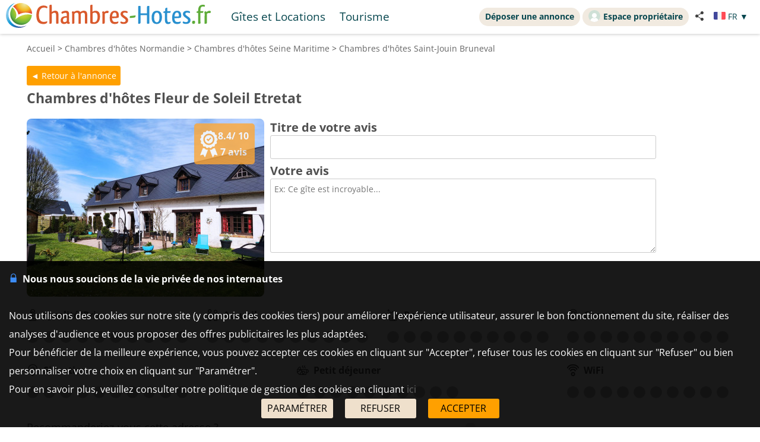

--- FILE ---
content_type: text/html; charset=UTF-8
request_url: https://www.chambres-hotes.fr/chambres-hotes-avis_chambres-d-hotes-fleur-de-soleil-etretat_saint-jouin-bruneval_53766.htm
body_size: 9937
content:
    <!DOCTYPE HTML>
<html lang="fr">
<head>
    <meta charset="utf-8">
    <meta http-equiv="Content-Type" content="text/html; charset=utf-8">
    <meta name="viewport" content="width=device-width, initial-scale=1.0">
    <meta name="description" content="Chambres d'hôtes Fleur de Soleil Etretat, Chambres d'hôtes Saint-Jouin Bruneval, Étretat">
    <meta name="robots" content="noindex, nofollow">
    <meta name="theme-color" content="#ffc05a">
<meta name="msapplication-navbutton-color" content="#ffc05a">
<meta name="apple-mobile-web-app-status-bar-style" content="black-translucent">
<meta property="og:site_name" content="Chambres-hotes.fr">
<meta property="og:type" content="website">
<meta property="og:url" content="https://www.chambres-hotes.fr/chambres-hotes-avis_chambres-d-hotes-fleur-de-soleil-etretat_saint-jouin-bruneval_53766.htm">
<meta property="og:title" content="Chambres d'hôtes Fleur de Soleil Etretat, Chambres d'hôtes Saint-Jouin Bruneval, Étretat">
<meta property="og:description" content="Chambres d'hôtes Fleur de Soleil Etretat, Chambres d'hôtes Saint-Jouin Bruneval, Étretat">
<meta property="og:image" content="https://www.chambres-hotes.fr/lib3/og_default2.png">
    <title>Chambres d'hôtes Fleur de Soleil Etretat, Chambres d'hôtes Saint-Jouin Bruneval, Étretat</title>
    <style type="text/css">
/* open-sans-regular - latin */
@font-face {
	font-display: swap;
	font-family: 'Open Sans';
	font-style: normal;
	font-weight: 400;
	src: url('/fonts/open-sans-v35-latin-regular.woff2') format('woff2'), url('/fonts/open-sans-v35-latin-regular.ttf') format('truetype');
}
/* open-sans-700 - latin */
@font-face {
	font-display: swap;
	font-family: 'Open Sans';
	font-style: normal;
	font-weight: 700;
	src: url('/fonts/open-sans-v35-latin-700.woff2') format('woff2'), url('/fonts/open-sans-v35-latin-700.ttf') format('truetype');
}
</style>
<link rel="stylesheet" type="text/css" href="/css/normalize.css">
<link rel="stylesheet" type="text/css" href="/css/css_common.css?202505141638">
<link rel="stylesheet" type="text/css" href="/css/css_maps.css?202412020951">
<link rel="stylesheet" type="text/css" href="/css/css_mobile.css?202504141630">
<link rel="stylesheet" type="text/css" href="/css/css_chambreshotes.css?202401101458">
<link rel="preload" as="style" href="/javascript/litepicker/litepicker.css?202407081042" onload="this.onload=null;this.rel='stylesheet';this.type='text/css'">
<link rel="preload" as="style" href="/jquery/jquery-ui.css?201912101448" onload="this.onload=null;this.rel='stylesheet';this.type='text/css'">
<link rel="preload" as="style" href="/jquery/jquery.bxslider.css?201902151142" onload="this.onload=null;this.rel='stylesheet';this.type='text/css'">
<link rel="preload" as="style" href="/jquery/jquery.swipebox.min.css?202407301123" onload="this.onload=null;this.rel='stylesheet';this.type='text/css'">
<link rel="preload" as="style" href="/jquery/jquery.qtip.css?201602121739" onload="this.onload=null;this.rel='stylesheet';this.type='text/css'">
<link rel="preload" as="style" href="/jquery/jquery.intlTelInput.css" onload="this.onload=null;this.rel='stylesheet';this.type='text/css'">
<link rel="preload" as="style" href="/javascript/leaflet/leaflet-pegman.css" onload="this.onload=null;this.rel='stylesheet';this.type='text/css'">
<link rel="stylesheet" type="text/css" href="/css/css_print.css?201802220959" media="print">
<link rel="preload" as="style" href="/javascript/swiper/swiper-bundle.min.css?202410211410" onload="this.onload=null;this.rel='stylesheet';this.type='text/css'">

<!-- Global site tag (gtag.js) - Google Analytics -->
<script async src="https://www.googletagmanager.com/gtag/js?id=G-8LM6KZKXEM"></script>
<script>
	window.dataLayer = window.dataLayer || [];
	function gtag(){dataLayer.push(arguments);}
	gtag('consent', 'default', {'ad_storage': 'granted', 'analytics_storage' : 'granted', 'ad_user_data' : 'granted', 'ad_personalization' : 'granted', 'wait_for_update' : 500});
	gtag('js', new Date());
	gtag('config', 'G-8LM6KZKXEM', {'allow_enhanced_conversions':true});
</script>

<script async src="https://www.googletagmanager.com/gtag/js?id=AW-1070130545"></script>
<script>
	window.dataLayer = window.dataLayer || [];
	function gtag(){dataLayer.push(arguments);}
	gtag('consent', 'default', {'ad_storage': 'granted', 'analytics_storage' : 'granted', 'ad_user_data' : 'granted', 'ad_personalization' : 'granted', 'wait_for_update' : 500});
	gtag('js', new Date());
	gtag('config', 'AW-1070130545', {'allow_enhanced_conversions':true});
</script>



    <link rel="stylesheet" type="text/css" href="css/css_avis.php">
        <style type="text/css">
        @media screen and (max-width: 530px){
            .highslide-html-content{
                width: 90% !important;
            }
        }
    </style>
</head>

<body>

<div id="body-container">
    <style>
	.titre_nav {
		padding: 5px 10px;
		padding-bottom: 6px;
		background: transparent;
		border-radius: 2em;
		margin-right: 4px;
		color: #07474f;
		min-height: 21px;
		transition: all 0.2s;
		cursor: pointer;
	}
	#top-right {
		top: 13px;
		display: inline-flex;
	}
	.tab-top-flags.not_phone-tablet {
		background: none;
		color: #07474F;
	}
	.titre_nav:hover {
		background: #f1eae0;
		color: inherit;
		text-decoration: none;
	}
	.ma_carte_ann #regions { 
		fill: #4EBDD2;
		stroke-width: 3; 
	}
	/***** Popup application *****/
.logo_app_popup{
	width: 15%; 
	display: inline-block; 
	margin: 1.5%;
}
.text_app_popup{
	display: inline-block; 
	width: 55%; 
	margin-top: 0.5%; 
	margin-bottom: 0.5%; 
	margin-left: 1.5%; 
	margin-right: 1.5%;
}
.text_app_popup b{
	font-size: 0.9em;
}
.text_app_popup p{
	font-size: 0.8em;
}
.boutons_app_popup{
	display: inline-block; 
	position: absolute;  
	margin-bottom: 5%; 
	width: 22%;
	text-align: end;
}
.boutons_app_popup_close{
	margin-bottom: 5px;
	font-size: 1.5em;
}
/*** FIN Popup application ***/
@media screen and (min-width: 531px) and (max-width: 835px){
	.text_app_popup{
		padding-top: 1.9em;
		vertical-align: top;
	}
	.text_app_popup b{
		font-size: 1.6em;
	}
	.text_app_popup p{
		font-size: 1.3em;
	}
	.boutons_app_popup input[type="button"]{
	    font-size: 1.3em !important;
	}
	.boutons_app_popup .boutons_app_popup_close{
		font-size: 2em;
	}

}
</style>
	<div id="header-site">
	<div id="header-site-content">
		<div id="logo" class="logo_mobile logo_mobile_ch">
			<div onclick="history.back()" style="display:none" class="headerBack"><img src="/lib3/svg/back.svg"></div>		<a style="vertical-align: middle;" href="https://www.chambres-hotes.fr/" class="mobile_lien_logo" ><img src="/lib3/svg/logo_ch.svg" height="42"></a>

		<div class="not_phone-tablet" style="display: inline-flex; position: relative; top: 0; font-size: 1.3em;  margin-left: 20px;vertical-align: middle;">

			<a id="gi" class=" titre_nav" href="https://www.gites.fr/gites_saint-jouin-bruneval_32902.html">Gîtes et Locations</a><a class="titre_nav" id="tou" href="/tourisme_ville_saint-jouin-bruneval_32902.html">Tourisme</a>		</div>

		</div>

		<div id="top-right">
		<div class="liens-new-accesproprio-haut"><a href="https://www.cybevasion.fr/inscription" class="btn_proprietaire">Déposer une annonce</a> <a href="https://www.cybevasion.fr/adherents/" class="btn_proprietaire esp_prop" target="_blank" rel="noopener"><img class="img_moncompte" src="https://www.cybevasion.fr/img_moncompte">Espace propriétaire</a></div><div style="margin: auto; display: flex; flex-direction: row;" class="not_phone-tablet"><script type="text/javascript">
	function partage(from,url,sujet){
		if(from == 'menu' && navigator.share){
			navigator.share({
				title: sujet,
				/*text: 'Check out web.dev.',*/
				url: url,
			})
			.then()
			.catch((error) => console.log('Error sharing', error));
		}else{
			$('#togglePartage-'+from).toggle();
			$.get('favorisDansCookies.php?action=clicPartage');
		}

	}
</script>
<div style="width: fit-content;" class="bloc-partage-favoris" id="bloc-partage-favoris-menu"><div class="bloc-visible" style="vertical-align: middle;"><div class="sous-bloc-partage-favoris" onclick="$('#togglePartage-menu').toggle();$.get('/favorisDansCookies.php?action=clicPartage');" style="cursor: pointer;margin-left: 10px; vertical-align: middle;"><img src="/lib/svg/share2.svg" width="16" style="margin-right: 6px; vertical-align: middle;"></div></div><div class="togglePartage" id="togglePartage-menu"><div class="listePartage lienPartage"><a href="" onclick="var r = copyToClipboard_all('lienPage');if(r){var this_ = $(this).find('.btn_copier_lien');this_.html('Lien copié !');setTimeout(function(){$(this_).html('Copier le lien');}, 3000);}return false;"><img src="/lib3/svg/link.svg" alt="Partager par e-mail" width="32" style="height: 100%;"><span id="lienPage" style="display: none;">https://www.chambres-hotes.fr/ch17677</span><span class="btn_copier_lien">Copier le lien</span></a></div><div class="listePartage lienPartage"><a href="mailto:?subject=D%C3%A9couvrez%20ce%20logement%20%C3%A0%20Saint-Jouin%20Bruneval%20sur%20Chambres-Hotes.fr%20%21&body=D%C3%A9couvrez%20ce%20logement%20%C3%A0%20Saint-Jouin%20Bruneval%20sur%20Chambres-Hotes.fr%20%21%0D%0Ahttps%3A%2F%2Fwww.chambres-hotes.fr%2Fch17677%0D%0A"><img src="/lib3/svg/social/mail_o.svg" width="32" style="height: 100%;" alt="Partager par e-mail"><span>Partager par e-mail</span></a></div><div class="listePartage lienPartage"><a href="https://www.facebook.com/dialog/send?app_id=217826015813380&link=https%3A%2F%2Fwww.chambres-hotes.fr%2Fchambres-hotes-avis_chambres-d-hotes-fleur-de-soleil-etretat_saint-jouin-bruneval_53766.htm&redirect_uri=https%3A%2F%2Fwww.chambres-hotes.fr%2Fchambres-hotes-avis_chambres-d-hotes-fleur-de-soleil-etretat_saint-jouin-bruneval_53766.htm&display=popup" onclick="javascript:openWindow(this.href, '', 600, 600); return false;"><img src="/lib3/svg/social/messenger.svg" width="32" style="height: 100%;" alt="Partager sur Messenger"><span>Partager sur Messenger</span></a></div><div class="listePartage lienPartage"><a href="https://www.facebook.com/sharer/sharer.php?u=https%3A%2F%2Fwww.chambres-hotes.fr%2Fchambres-hotes-avis_chambres-d-hotes-fleur-de-soleil-etretat_saint-jouin-bruneval_53766.htm" onclick="javascript:openWindow(this.href, '', 600, 600); return false;"><img src="/lib3/svg/social/facebook.svg" width="32" style="height: 100%;" alt="Partager sur Facebook"><span>Partager sur Facebook</span></a></div></div></div> <div class="tab-top-flags not_phone-tablet" onclick="disp_lang('show',event);">
<img src="/lib3/drapeaux3/fr.svg" width="20px"> <span style="text-transform: uppercase;" class="not_phone-tablet">fr</span> <span>▼</span>
<div id="list_flags" class="flags-list">
<a href="/chambres-hotes-avis_chambres-d-hotes-fleur-de-soleil-etretat_saint-jouin-bruneval_53766_en.htm" hreflang="en"><img src="/lib3/drapeaux3/en.svg" width="20px" style="vertical-align: middle;"> English</a></div>
</div>
</div>		</div>

				<div class="not_phone-tablet" >
			<script type="text/javascript">
	function partage(from,url,sujet){
		if(from == 'menu' && navigator.share){
			navigator.share({
				title: sujet,
				/*text: 'Check out web.dev.',*/
				url: url,
			})
			.then()
			.catch((error) => console.log('Error sharing', error));
		}else{
			$('#togglePartage-'+from).toggle();
			$.get('favorisDansCookies.php?action=clicPartage');
		}

	}
</script>
<div style="width: fit-content;" class="bloc-partage-favoris" id="bloc-partage-favoris-header"><div class="bloc-visible" style="vertical-align: middle;"><div class="sous-bloc-partage-favoris" onclick="$('#togglePartage-header').toggle();$.get('/favorisDansCookies.php?action=clicPartage');" style="cursor: pointer;margin-left: 10px; vertical-align: middle;"><img src="/lib/svg/share2.svg" width="16" style="margin-right: 6px; vertical-align: middle;"></div></div><div class="togglePartage" id="togglePartage-header"><div class="listePartage lienPartage"><a href="" onclick="var r = copyToClipboard_all('lienPage');if(r){var this_ = $(this).find('.btn_copier_lien');this_.html('Lien copié !');setTimeout(function(){$(this_).html('Copier le lien');}, 3000);}return false;"><img src="/lib3/svg/link.svg" alt="Partager par e-mail" width="32" style="height: 100%;"><span id="lienPage" style="display: none;">https://www.chambres-hotes.fr/ch17677</span><span class="btn_copier_lien">Copier le lien</span></a></div><div class="listePartage lienPartage"><a href="mailto:?subject=D%C3%A9couvrez%20ce%20logement%20%C3%A0%20Saint-Jouin%20Bruneval%20sur%20Chambres-Hotes.fr%20%21&body=D%C3%A9couvrez%20ce%20logement%20%C3%A0%20Saint-Jouin%20Bruneval%20sur%20Chambres-Hotes.fr%20%21%0D%0Ahttps%3A%2F%2Fwww.chambres-hotes.fr%2Fch17677%0D%0A"><img src="/lib3/svg/social/mail_o.svg" width="32" style="height: 100%;" alt="Partager par e-mail"><span>Partager par e-mail</span></a></div><div class="listePartage lienPartage"><a href="https://www.facebook.com/dialog/send?app_id=217826015813380&link=https%3A%2F%2Fwww.chambres-hotes.fr%2Fchambres-hotes-avis_chambres-d-hotes-fleur-de-soleil-etretat_saint-jouin-bruneval_53766.htm&redirect_uri=https%3A%2F%2Fwww.chambres-hotes.fr%2Fchambres-hotes-avis_chambres-d-hotes-fleur-de-soleil-etretat_saint-jouin-bruneval_53766.htm&display=popup" onclick="javascript:openWindow(this.href, '', 600, 600); return false;"><img src="/lib3/svg/social/messenger.svg" width="32" style="height: 100%;" alt="Partager sur Messenger"><span>Partager sur Messenger</span></a></div><div class="listePartage lienPartage"><a href="https://www.facebook.com/sharer/sharer.php?u=https%3A%2F%2Fwww.chambres-hotes.fr%2Fchambres-hotes-avis_chambres-d-hotes-fleur-de-soleil-etretat_saint-jouin-bruneval_53766.htm" onclick="javascript:openWindow(this.href, '', 600, 600); return false;"><img src="/lib3/svg/social/facebook.svg" width="32" style="height: 100%;" alt="Partager sur Facebook"><span>Partager sur Facebook</span></a></div></div></div>		</div>
	</div>
	</div>
<div id="popup_application_mobile" style="display:none !important" class="only_phone-tablet"><div id="contentPopup"><div class="logo_app_popup"><img style="width: 100%; box-shadow: 0px 0px 5px #ccc; border-radius: 10px;" src="lib3/logo_chambreshotes_app.png"></div><div class="text_app_popup"><b>Télécharger notre application gratuite</b><p>Recherchez et réservez vos séjours sur notre application</p></div><div class="boutons_app_popup"><div onclick=closePopupApp('chambreshotes') class="boutons_app_popup_close">x</div><a href="https://play.google.com/store/apps/details?id=fr.cyb.chambres_hotes"><input onclick=closePopupApp('chambreshotes') style="width: 100%;" value="Télécharger" type="button" class="button-orange"></a></div></div></div><script type="text/javascript">
	function closePopupApp(appName){ // fermeture du popup
		//on enregistre un cookie pour ne plus l'afficher à l'utilisateur pendant 1 an 
		var cookieName = '';
		if(appName == 'gites'){
			cookieName = 'gites_app';
		}else{
			cookieName = 'chambres-hotes_app';
		}
		var expiryDate = new Date();
		expiryDate.setFullYear(expiryDate.getFullYear() + 1);
		document.cookie = cookieName + '=5; expires=' + expiryDate.toGMTString();

		//On ferme le popup
		document.getElementById('popup_application_mobile').classList.remove('only_phone-tablet');
		document.getElementById('popup_application_mobile').style.display = 'none';
	}

	window.addEventListener("load", (event) => {
		var nomCookieApp = '';
		if(location.host == 'web1.gites.fr' || location.host == 'www.gites.fr'){
			nomCookieApp = 'gites_app';
		}else{
			nomCookieApp = 'chambres-hotes_app';
		}

		var verifCookie = false; 
		var valCookiePopup = 0; 
		document.cookie.split(';').some((cookie) => { //On verif si le cookie existe -> on ferme le popup
			if(cookie.trim().startsWith(nomCookieApp+`=`)){
				if(parseInt(cookie.split('=')[1]) >= 5){
					document.getElementById('popup_application_mobile').classList.remove('only_phone-tablet');
					verifCookie = true;
				}else{
					valCookiePopup = parseInt(cookie.split('=')[1]);
				}

			}
		});
		if(!verifCookie){ //Si il n'a jamais été ouvert, on le laisse ouvert et on enregistre le cookie
			var expiryDate = new Date();
			expiryDate.setFullYear(expiryDate.getFullYear() + 1);
			let expires = "expires=" + expiryDate.toGMTString();
			document.cookie = nomCookieApp + "=" + (valCookiePopup + 1) + ";" + expires + ";path=/";
			document.getElementById('popup_application_mobile').style.display = 'block';

		}

	
	});
</script>

    <div id="menu_pleine_page only_phone-tablet"><img src="/lib3/menu_hamburger.svg" class="menuImageBurger" id="menuImage"><div id="top-menu-content" class="menu_hide only_phone-tablet"><div id="menu_content"><div  class="only_phone-tablet" style="display: none;"><a id="gi" class="" href="https://www.gites.fr/gites_saint-jouin-bruneval_32902.html">Gîtes et Locations</a><a id="tou" href="/tourisme_ville_saint-jouin-bruneval_32902.html">Tourisme</a></div><span class="only_phone-tablet" style="display: none;"><a class="lien_inscription btn_proprietaire" href="https://www.cybevasion.fr/inscription.html"><img src="/lib/svg/plus_.svg" width="20" height="20" style="vertical-align: middle;margin-right: 5px;position: relative;top: -1px;">Déposer une annonce</a><a class="lien_espace_proprietaire btn_proprietaire" href="https://www.cybevasion.fr/adherents/"><img class="img_moncompte" src="https://www.cybevasion.fr/img_moncompte">Espace propriétaire</a></span><br><div class="only_phone-tablet" style="display: none; position: relative; top: 40px;"><div style="position: relative; padding-top: 0px; top: 0px; padding-bottom: 0px;" class="flagMobile"  id="flags" onclick="disp_lang('show', event);">
<a id="lang_selected"><img src="/lib3/drapeaux3/fr.svg"><span class="nom_lang">fr</span><img id="fleche_lang_mobile" src="/lib3/svg/navigate-next.svg"></a>
<div style="display:none" class="list_flags" id="list_flags">
<ul>
<li><div style="padding: 4px;cursor: default;"><img src="/lib3/drapeaux3/fr.svg"> <span style="color: #999999;">Français</span></div></li>
<li><a href="/chambres-hotes-avis_chambres-d-hotes-fleur-de-soleil-etretat_saint-jouin-bruneval_53766_en.htm" hreflang="en"><img src="/lib3/drapeaux3/en.svg" width="20px" style="vertical-align: middle;"> English</a></li>
</ul>
</div>
</div>
<script type="text/javascript">
	function partage(from,url,sujet){
		if(from == 'menu' && navigator.share){
			navigator.share({
				title: sujet,
				/*text: 'Check out web.dev.',*/
				url: url,
			})
			.then()
			.catch((error) => console.log('Error sharing', error));
		}else{
			$('#togglePartage-'+from).toggle();
			$.get('favorisDansCookies.php?action=clicPartage');
		}

	}
</script>
<div style="width: fit-content;" class="bloc-partage-favoris" id="bloc-partage-favoris-menu"><div class="bloc-visible" style="vertical-align: middle;"><div class="sous-bloc-partage-favoris" onclick="$('#togglePartage-menu').toggle();$.get('/favorisDansCookies.php?action=clicPartage');" style="cursor: pointer;margin-left: 10px; vertical-align: middle;"><img src="/lib/svg/share2.svg" width="16" style="margin-right: 6px; vertical-align: middle;"></div></div><div class="togglePartage" id="togglePartage-menu"><div class="listePartage lienPartage"><a href="" onclick="var r = copyToClipboard_all('lienPage');if(r){var this_ = $(this).find('.btn_copier_lien');this_.html('Lien copié !');setTimeout(function(){$(this_).html('Copier le lien');}, 3000);}return false;"><img src="/lib3/svg/link.svg" alt="Partager par e-mail" width="32" style="height: 100%;"><span id="lienPage" style="display: none;">https://www.chambres-hotes.fr/ch17677</span><span class="btn_copier_lien">Copier le lien</span></a></div><div class="listePartage lienPartage"><a href="mailto:?subject=D%C3%A9couvrez%20ce%20logement%20%C3%A0%20Saint-Jouin%20Bruneval%20sur%20Chambres-Hotes.fr%20%21&body=D%C3%A9couvrez%20ce%20logement%20%C3%A0%20Saint-Jouin%20Bruneval%20sur%20Chambres-Hotes.fr%20%21%0D%0Ahttps%3A%2F%2Fwww.chambres-hotes.fr%2Fch17677%0D%0A"><img src="/lib3/svg/social/mail_o.svg" width="32" style="height: 100%;" alt="Partager par e-mail"><span>Partager par e-mail</span></a></div><div class="listePartage lienPartage"><a href="https://www.facebook.com/dialog/send?app_id=217826015813380&link=https%3A%2F%2Fwww.chambres-hotes.fr%2Fchambres-hotes-avis_chambres-d-hotes-fleur-de-soleil-etretat_saint-jouin-bruneval_53766.htm&redirect_uri=https%3A%2F%2Fwww.chambres-hotes.fr%2Fchambres-hotes-avis_chambres-d-hotes-fleur-de-soleil-etretat_saint-jouin-bruneval_53766.htm&display=popup" onclick="javascript:openWindow(this.href, '', 600, 600); return false;"><img src="/lib3/svg/social/messenger.svg" width="32" style="height: 100%;" alt="Partager sur Messenger"><span>Partager sur Messenger</span></a></div><div class="listePartage lienPartage"><a href="https://www.facebook.com/sharer/sharer.php?u=https%3A%2F%2Fwww.chambres-hotes.fr%2Fchambres-hotes-avis_chambres-d-hotes-fleur-de-soleil-etretat_saint-jouin-bruneval_53766.htm" onclick="javascript:openWindow(this.href, '', 600, 600); return false;"><img src="/lib3/svg/social/facebook.svg" width="32" style="height: 100%;" alt="Partager sur Facebook"><span>Partager sur Facebook</span></a></div></div></div></div></div></div></div>    <div id="body-content">
        <div class="bloc-data">
            <div id="fil-ariane"><div itemscope itemtype="http://schema.org/BreadcrumbList"><span class="not_phone"><span itemprop="itemListElement" itemscope itemtype="https://schema.org/ListItem"><a href="/" itemprop="item" typeof="WebPage"><span itemprop="name">Accueil</span></a><meta itemprop="position" content="1"></span> &gt; </span><span class="not_phone"><span itemprop="itemListElement" itemscope itemtype="https://schema.org/ListItem"><a href="region_chambres-hotes_normandie_16.html" itemprop="item" typeof="WebPage"><span itemprop="name"><span class="not_phone-tablet">Chambres d'hôtes </span>Normandie</span></a><meta itemprop="position" content="2"></span> &gt; </span><span itemprop="itemListElement" itemscope itemtype="https://schema.org/ListItem"><a href="departement_chambres-hotes_seine-maritime_76.html" itemprop="item" typeof="WebPage"><span itemprop="name"><span class="not_phone-tablet">Chambres d'hôtes </span>Seine Maritime</span></a><meta itemprop="position" content="3"></span> &gt; <span itemprop="itemListElement" itemscope itemtype="https://schema.org/ListItem"><a href="chambres-hotes_saint-jouin-bruneval_32902.html" itemprop="item" typeof="WebPage"><span itemprop="name"><span class="not_phone-tablet">Chambres d'hôtes </span>Saint-Jouin Bruneval</span></a><meta itemprop="position" content="4"></span></div></div><input value="◄ Retour à l'annonce" type="button" onclick="location.href = '/chambres-hotes_chambres-d-hotes-fleur-de-soleil-etretat_saint-jouin-bruneval_53766.htm';" id="back_button" class="button-orange button-search-moteur">
<br><span class="header_ann-haut-droite"></span><h1 class="titre_nom_annonce" itemprop="name">Chambres d'hôtes Fleur de Soleil Etretat</h1><br><br style="clear: both;">
            <form id="form_avis" action="/chambres-hotes-avis_chambres-d-hotes-fleur-de-soleil-etretat_saint-jouin-bruneval_53766.htm" method="post" enctype="multipart/form-data">
                <div id="annonce-illus" style="margin-bottom: 10px;"><img style="margin: auto; border-radius: 8px;"  src="//www.cybevasion.fr/thumb/400x300/chambres/france/76/53766_1263931_47.jpg" title="Chambres d'h&ocirc;tes Fleur de Soleil Etretat"><div class="bloc_review_resume" style="position: absolute;top: 8px;right: 16px;background-color: #FEA735;opacity: 0.8; display: flex; align-items: center; box-shadow: none"><img src="/lib3/svg/certificat-excellence.svg" height="45"><div class="top_right_bloc_avis" style="color: white; font-size: initial"><p style="margin-bottom: 5px; margin-top: 0">8.4/ 10</p><p style="margin: 0px">7 avis</p></div></div></div><div id="annonce-recap">
<h1 class="titre_form">Titre de votre avis</h1><br><input id="titre_avis" name="titre_avis" type="text" style="width: 99%;" maxlength="50"><br>
<h1 class="titre_form">Votre avis</h1><br>
<textarea placeholder="Ex: Ce gîte est incroyable..." id="texte_avis" name="texte_avis" rows="3" style="width: 99%; height: 125px;"></textarea><br><br><br>
</div>
<div class="bloc_dots_note"><div class="bloc_note_presta"><div class="bloc_note_texte"><div class="bloc_icon_texte"><img src=//www.cybevasion.fr/lib3/svg/avis/notes/rapport_qp.svg style="width:20px;"><p>Qualité/Prix</p></div><span id="review_mention_rapport_qp"></span></div><div class="bloc_dots" id="review_rapport_qp" style=" margin:auto;"><span class="dot" data-id="1" data-type="rapport_qp" id="dotrapport_qp_nb_1"></span><span class="dot" data-id="2" data-type="rapport_qp" id="dotrapport_qp_nb_2"></span><span class="dot" data-id="3" data-type="rapport_qp" id="dotrapport_qp_nb_3"></span><span class="dot" data-id="4" data-type="rapport_qp" id="dotrapport_qp_nb_4"></span><span class="dot" data-id="5" data-type="rapport_qp" id="dotrapport_qp_nb_5"></span><span class="dot" data-id="6" data-type="rapport_qp" id="dotrapport_qp_nb_6"></span><span class="dot" data-id="7" data-type="rapport_qp" id="dotrapport_qp_nb_7"></span><span class="dot" data-id="8" data-type="rapport_qp" id="dotrapport_qp_nb_8"></span><span class="dot" data-id="9" data-type="rapport_qp" id="dotrapport_qp_nb_9"></span><span class="dot" data-id="10" data-type="rapport_qp" id="dotrapport_qp_nb_10"></span><input id="review_note_rapport_qp" name="review_note[rapport_qp]" type="hidden" value="0"></div></div><div class="bloc_note_presta"><div class="bloc_note_texte"><div class="bloc_icon_texte"><img src=//www.cybevasion.fr/lib3/svg/avis/notes/accueil.svg style="width:20px;"><p>Accueil</p></div><span id="review_mention_accueil"></span></div><div class="bloc_dots" id="review_accueil" style=" margin:auto;"><span class="dot" data-id="1" data-type="accueil" id="dotaccueil_nb_1"></span><span class="dot" data-id="2" data-type="accueil" id="dotaccueil_nb_2"></span><span class="dot" data-id="3" data-type="accueil" id="dotaccueil_nb_3"></span><span class="dot" data-id="4" data-type="accueil" id="dotaccueil_nb_4"></span><span class="dot" data-id="5" data-type="accueil" id="dotaccueil_nb_5"></span><span class="dot" data-id="6" data-type="accueil" id="dotaccueil_nb_6"></span><span class="dot" data-id="7" data-type="accueil" id="dotaccueil_nb_7"></span><span class="dot" data-id="8" data-type="accueil" id="dotaccueil_nb_8"></span><span class="dot" data-id="9" data-type="accueil" id="dotaccueil_nb_9"></span><span class="dot" data-id="10" data-type="accueil" id="dotaccueil_nb_10"></span><input id="review_note_accueil" name="review_note[accueil]" type="hidden" value="0"></div></div><div class="bloc_note_presta"><div class="bloc_note_texte"><div class="bloc_icon_texte"><img src=//www.cybevasion.fr/lib3/svg/avis/notes/proprete.svg style="width:20px;"><p>Propreté</p></div><span id="review_mention_proprete"></span></div><div class="bloc_dots" id="review_proprete" style=" margin:auto;"><span class="dot" data-id="1" data-type="proprete" id="dotproprete_nb_1"></span><span class="dot" data-id="2" data-type="proprete" id="dotproprete_nb_2"></span><span class="dot" data-id="3" data-type="proprete" id="dotproprete_nb_3"></span><span class="dot" data-id="4" data-type="proprete" id="dotproprete_nb_4"></span><span class="dot" data-id="5" data-type="proprete" id="dotproprete_nb_5"></span><span class="dot" data-id="6" data-type="proprete" id="dotproprete_nb_6"></span><span class="dot" data-id="7" data-type="proprete" id="dotproprete_nb_7"></span><span class="dot" data-id="8" data-type="proprete" id="dotproprete_nb_8"></span><span class="dot" data-id="9" data-type="proprete" id="dotproprete_nb_9"></span><span class="dot" data-id="10" data-type="proprete" id="dotproprete_nb_10"></span><input id="review_note_proprete" name="review_note[proprete]" type="hidden" value="0"></div></div><div class="bloc_note_presta"><div class="bloc_note_texte"><div class="bloc_icon_texte"><img src=//www.cybevasion.fr/lib3/svg/avis/notes/logement.svg style="width:20px;"><p>Chambre</p></div><span id="review_mention_logement"></span></div><div class="bloc_dots" id="review_logement" style=" margin:auto;"><span class="dot" data-id="1" data-type="logement" id="dotlogement_nb_1"></span><span class="dot" data-id="2" data-type="logement" id="dotlogement_nb_2"></span><span class="dot" data-id="3" data-type="logement" id="dotlogement_nb_3"></span><span class="dot" data-id="4" data-type="logement" id="dotlogement_nb_4"></span><span class="dot" data-id="5" data-type="logement" id="dotlogement_nb_5"></span><span class="dot" data-id="6" data-type="logement" id="dotlogement_nb_6"></span><span class="dot" data-id="7" data-type="logement" id="dotlogement_nb_7"></span><span class="dot" data-id="8" data-type="logement" id="dotlogement_nb_8"></span><span class="dot" data-id="9" data-type="logement" id="dotlogement_nb_9"></span><span class="dot" data-id="10" data-type="logement" id="dotlogement_nb_10"></span><input id="review_note_logement" name="review_note[logement]" type="hidden" value="0"></div></div><div class="bloc_note_presta"><div class="bloc_note_texte"><div class="bloc_icon_texte"><img src=//www.cybevasion.fr/lib3/svg/avis/notes/situation.svg style="width:20px;"><p>Situation</p></div><span id="review_mention_situation"></span></div><div class="bloc_dots" id="review_situation" style=" margin:auto;"><span class="dot" data-id="1" data-type="situation" id="dotsituation_nb_1"></span><span class="dot" data-id="2" data-type="situation" id="dotsituation_nb_2"></span><span class="dot" data-id="3" data-type="situation" id="dotsituation_nb_3"></span><span class="dot" data-id="4" data-type="situation" id="dotsituation_nb_4"></span><span class="dot" data-id="5" data-type="situation" id="dotsituation_nb_5"></span><span class="dot" data-id="6" data-type="situation" id="dotsituation_nb_6"></span><span class="dot" data-id="7" data-type="situation" id="dotsituation_nb_7"></span><span class="dot" data-id="8" data-type="situation" id="dotsituation_nb_8"></span><span class="dot" data-id="9" data-type="situation" id="dotsituation_nb_9"></span><span class="dot" data-id="10" data-type="situation" id="dotsituation_nb_10"></span><input id="review_note_situation" name="review_note[situation]" type="hidden" value="0"></div></div><div class="bloc_note_presta"><div class="bloc_note_texte"><div class="bloc_icon_texte"><img src=//www.cybevasion.fr/lib3/svg/avis/notes/pdj.svg style="width:20px;"><p>Petit déjeuner</p></div><span id="review_mention_pdj"></span></div><div class="bloc_dots" id="review_pdj" style=" margin:auto;"><span class="dot" data-id="1" data-type="pdj" id="dotpdj_nb_1"></span><span class="dot" data-id="2" data-type="pdj" id="dotpdj_nb_2"></span><span class="dot" data-id="3" data-type="pdj" id="dotpdj_nb_3"></span><span class="dot" data-id="4" data-type="pdj" id="dotpdj_nb_4"></span><span class="dot" data-id="5" data-type="pdj" id="dotpdj_nb_5"></span><span class="dot" data-id="6" data-type="pdj" id="dotpdj_nb_6"></span><span class="dot" data-id="7" data-type="pdj" id="dotpdj_nb_7"></span><span class="dot" data-id="8" data-type="pdj" id="dotpdj_nb_8"></span><span class="dot" data-id="9" data-type="pdj" id="dotpdj_nb_9"></span><span class="dot" data-id="10" data-type="pdj" id="dotpdj_nb_10"></span><input id="review_note_pdj" name="review_note[pdj]" type="hidden" value="0"></div></div><div class="bloc_note_presta"><div class="bloc_note_texte"><div class="bloc_icon_texte"><img src=//www.cybevasion.fr/lib3/svg/avis/notes/wifi.svg style="width:20px;"><p>WiFi</p></div><span id="review_mention_wifi"></span></div><div class="bloc_dots" id="review_wifi" style=" margin:auto;"><span class="dot" data-id="1" data-type="wifi" id="dotwifi_nb_1"></span><span class="dot" data-id="2" data-type="wifi" id="dotwifi_nb_2"></span><span class="dot" data-id="3" data-type="wifi" id="dotwifi_nb_3"></span><span class="dot" data-id="4" data-type="wifi" id="dotwifi_nb_4"></span><span class="dot" data-id="5" data-type="wifi" id="dotwifi_nb_5"></span><span class="dot" data-id="6" data-type="wifi" id="dotwifi_nb_6"></span><span class="dot" data-id="7" data-type="wifi" id="dotwifi_nb_7"></span><span class="dot" data-id="8" data-type="wifi" id="dotwifi_nb_8"></span><span class="dot" data-id="9" data-type="wifi" id="dotwifi_nb_9"></span><span class="dot" data-id="10" data-type="wifi" id="dotwifi_nb_10"></span><input id="review_note_wifi" name="review_note[wifi]" type="hidden" value="0"></div></div><input id="total_avis" type="hidden" value="0"></div><div class="bloc_reco_photo"><div><p style="font-size: large">Recommanderiez-vous cette adresse ?</p><div class="bloc_button"><input id="reco_yes" type="radio" name="recommandation" value="1" > <label for="reco_yes" class="oui_button">Oui </label><input  id="reco_no" type="radio" name="recommandation" value="0" > <label for="reco_no" class="non_button">Non </label></div></div><div id="add_photos" style="display: inline-block;vertical-align: middle;text-align: center;"><input id="photos_preuve" name="photos_preuve[]" type="file" multiple="multiple" style="display: none;"><img src="/lib3/add_photo2.png" style="cursor: pointer;" onclick="clickInputFile(event, '#photos_preuve');"><br><b>Ajouter des photos</b></div><div id="preview" style="display: flex;margin-top: 20px;"></div></div><br><div class="infos-avis">
<div><label>Période du séjour</label><div><input id="date_sejour_full" name="date_sejour_full" type="text" placeholder="Date d'arrivée" class="input_calendar notranslate" autocomplete="off" value="" readonly="" ><select id="date_sejour" name="date_sejour" style="display: none;"><option value="2026-01">janvier 2026</option><option value="2025-12">décembre 2025</option><option value="2025-11">novembre 2025</option><option value="2025-10">octobre 2025</option><option value="2025-09">septembre 2025</option><option value="2025-08">août 2025</option><option value="2025-07">juillet 2025</option><option value="2025-06">juin 2025</option><option value="2025-05">mai 2025</option><option value="2025-04">avril 2025</option><option value="2025-03">mars 2025</option><option value="2025-02">février 2025</option><option value="2025-01">janvier 2025</option><option value="2024-12">décembre 2024</option><option value="2024-11">novembre 2024</option><option value="2024-10">octobre 2024</option><option value="2024-09">septembre 2024</option><option value="2024-08">août 2024</option><option value="2024-07">juillet 2024</option><option value="2024-06">juin 2024</option><option value="2024-05">mai 2024</option><option value="2024-04">avril 2024</option><option value="2024-03">mars 2024</option><option value="2024-02">février 2024</option><option value="2024-01">janvier 2024</option></select></div></div>
<div><label>Type de séjour</label><div><select id="type_id_voyageur" name="type_id_voyageur"><option value="0"></option><option value="1">Voyageur seul</option><option value="2">Jeune couple</option><option value="6">Couple</option><option value="3">Couple senior</option><option value="4">Famille</option><option value="5">Groupe</option></select></div></div>
<div class="bloc_input_form"><input class="new_input_aff" placeholder="Prénom ou pseudo" id="pseudo_avis" name="pseudo_avis" type="text" maxlength="50"><label class="new_form_aff">Prénom ou pseudo <span class="mini-texte">(diffusé)</span></label></div>
<div class="bloc_input_form"><input placeholder="Ville" class="new_input_aff" name="ville_avis" id="mots_cles_destination" style="background-image:none; padding-left: 6px;" autocomplete="off" type="text" maxlength="50" onkeyup="search_suggested_v2(event, 'mots_cles_destination', 'fr', 1, 0, '', '');"><label class="new_form_aff">Ville <span class="mini-texte">(diffusé)</span></label><div id="mots_cles_destination_sugg"></div><input id="type_lieu" name="" type="hidden" value=""></div>
<div class="bloc_input_form"><input placeholder="Nom" class="new_input_aff" id="nom_avis" name="nom_avis" type="text" maxlength="100"><label class="new_form_aff">Nom <span class="mini-texte">(non diffusé)</span></label></div>
<div class="bloc_input_form"><input placeholder="E-mail" class="new_input_aff" id="email_avis" name="email_avis" type="email" maxlength="255"><label class="new_form_aff">E-mail <span class="mini-texte">(non diffusé)</span></label><input type="hidden" name="nav_" value=""></div>
</div><br><br>
<label for="authentique" style="font-size: 0.85em;"><input id="authentique" name="authentique" type="checkbox" value="1"> J'accepte les Conditions Générales d'Utilisation des avis clients (<a href="avis_cgu_fr.html" target="_blank">CGU</a>). De plus, j'affirme avoir séjourné à cette adresse et de ne pas être lié personnellement avec les propriétaires.</label><br><br>
<input type="button" class="button-orange button-search-moteur" value="Étape suivante ►" onclick="verif_avis2();">                <div class="modal" style="z-index: 1010;">
                    <div class="please-wait" style="width: 150px; margin-left: -75px; margin-top: -75px; border-radius: 5px;"><img src="/lib3/loader3.gif"></div>
                </div>

                </form>        </div>
    </div>

    <div id="footer">
<div id="footer-content">
<div style="vertical-align: middle; margin-top: 4px;"><span id="footer-copyright">&copy; Copyright 1998 - 2026 </span><a href="https://www.cybevasion.fr/" target="_blank" rel="noopener">Cybevasion</a> | <a href="imprint?utm_source=ch25&utm_medium=other&utm_content=%2Fchambres-hotes-avis_chambres-d-hotes-fleur-de-soleil-etretat_saint-jouin-bruneval_53766.htm&utm_term=FR">Mentions légales</a> | <a href="privacy?utm_source=ch25&utm_medium=other&utm_content=%2Fchambres-hotes-avis_chambres-d-hotes-fleur-de-soleil-etretat_saint-jouin-bruneval_53766.htm&utm_term=FR">Confidentialité</a> | <a href="gtc?utm_source=ch25&utm_medium=other&utm_content=%2Fchambres-hotes-avis_chambres-d-hotes-fleur-de-soleil-etretat_saint-jouin-bruneval_53766.htm&utm_term=FR">CGU</a> | <a href="legal-info?utm_source=ch25&utm_medium=other&utm_content=%2Fchambres-hotes-avis_chambres-d-hotes-fleur-de-soleil-etretat_saint-jouin-bruneval_53766.htm&utm_term=FR">Informations légales</a> | <a href="partenaires.html?utm_source=ch25&utm_medium=other&utm_content=%2Fchambres-hotes-avis_chambres-d-hotes-fleur-de-soleil-etretat_saint-jouin-bruneval_53766.htm&utm_term=FR">Partenaires</a> | <a href="https://holidu.hintbox.de" target="_blank">Système d'alerte</a> | <a href="https://www.facebook.com/Chambres-hotesfr-101198269199802" target="_blank" alt="Facebook" title="Facebook"><img src="/lib3/logos/facebook.svg" height="24"></a> <a href="https://www.instagram.com/chambreshotesfr/" target="_blank" alt="Instagram" title="Instagram"><img src="/lib3/logos/instagram.svg" height="24"></a> <a href="https://www.pinterest.fr/cybevasion/" target="_blank" alt="Pinterest" title="Pinterest"><img src="/lib3/logos/pinterest.svg" height="24"></a></div></div>
</div>
</div>

<script type="text/javascript" src="/jquery/jquery-2.1.1.min.js"></script>
<script type="text/javascript" src="/jquery/jquery.extensions.js"></script>
<script type="text/javascript" src="/jquery/jquery-ui.js?201901301541"></script>
<script type="text/javascript" src="/jquery/jquery.qtip.min.js?201602121739"></script>
<script type="text/javascript" src="/jquery/lazyload2.js?1768738548"></script>
<script type="text/javascript" src="/jquery/imagesloaded.pkg.min.js"></script>

<script type="text/javascript" src="/javascript/javascript_gen.js?202505191649"></script>
<script type="text/javascript" src="/javascript/locale/fr.js?202502211109"></script>

<script type="text/javascript" src="/jquery/jquery.ui.datepicker-fr.js"></script>
<script type="text/javascript" src="/jquery/jquery.placeholder.js"></script>
<script type="text/javascript" src="/jquery/jquery.hc-sticky.js"></script>
<script type="text/javascript" src="/jquery/jquery.rwdImageMaps.min.js"></script>
<script type="text/javascript" src="/jquery/jquery.scrollTo-min.js"></script>
<script type="text/javascript" src="/jquery/jquery.swipebox.min.js?202407301140"></script>
<script type="text/javascript" src="/jquery/jquery.visible.js"></script>
<script type="text/javascript" src="/jquery/jquery.intlTelInput.min.js"></script>
<script type="text/javascript" src="/jquery/jquery.ui.touch-punch.min.js"></script>
<script type="text/javascript" src="/jquery/jquery.bxslider.min.js"></script>
<script type="text/javascript" src="/jquery/jquery-event-swipe.js" async></script>
<script type="text/javascript" src="/javascript/litepicker/litepicker.js?050720221126"></script>
<script src="/javascript/swiper/swiper-element-bundle.min.js?202410211519"></script>



<script type="text/javascript" src="/javascript/cookiechoices.js?202505051635"></script>


<script type="text/javascript">
	document.addEventListener('DOMContentLoaded', function(event) {
		cookieChoices.showCookieConsentBar('<b><img style=\"width:15px; margin-right:8px;\" src=\"https://www.cybevasion.fr/lib3/svg/cadena2.svg\">Nous nous soucions de la vie privée de nos internautes</b><br><br>Nous utilisons des cookies sur notre site (y compris des cookies tiers) pour améliorer l\'expérience utilisateur, assurer le bon fonctionnement du site, réaliser des analyses d\'audience et vous proposer des offres publicitaires les plus adaptées.<br>Pour bénéficier de la meilleure expérience, vous pouvez accepter ces cookies en cliquant sur \"Accepter\", refuser tous les cookies en cliquant sur \"Refuser\" ou bien personnaliser votre choix en cliquant sur \"Paramétrer\".<br>Pour en savoir plus, veuillez consulter notre politique de gestion des cookies en cliquant <a href=\"cookies.html\">ici</a>', 'ACCEPTER', 'PARAMÉTRER', 'cookies.html');	});

	var myLazyLoad = new LazyLoad({
		threshold: 200,
		elements_selector: ".lazy",
	});

	var is_pwa = false;
	var is_ios = false;
	var is_android = false;
	if(is_pwa){
		document.querySelector('body').classList.add('is_pwa');
	}
	if(is_ios){
		document.querySelector('body').classList.add('is_ios');
	}
	if(is_android){
		document.querySelector('body').classList.add('is_android');
	}
</script><script type="text/javascript" src="/javascript/javascript_search.js?202505301107"></script>
<script type="text/javascript">
var pluscriteres = 'plus d\'options ▼';
var moinscriteres = 'moins d\'options ▲';
$(document).ready(function(){
	init_events_filtres_moteur(true);
});
</script><script type="text/javascript" src="//ajax.googleapis.com/ajax/libs/swfobject/2.2/swfobject.js"></script>
<link rel="stylesheet" type="text/css" href="/javascript/highslide/highslide.css">
<script type="text/javascript" src="/javascript/highslide/highslide-full.js"></script>
<script type="text/javascript"> 
hs.preserveContent = false;
hs.captionEval = 'this.thumb.title';
hs.addSlideshow({
	interval: 5000,
	repeat: true,
	useControls: true,
	fixedControls: false,
	overlayOptions: {
		opacity: .6,
		position: 'bottom center',
		hideOnMouseOut: true
	}
});
hs.transitions = ['expand', 'crossfade'];
hs.registerOverlay({
	html: '<div class="closebutton" onclick="return hs.close(this)" title="Close"></div>',
	position: 'top right',
	fade: 0,
	useOnHtml: true
});
</script><script type="text/javascript">

    function clickInputFile(e, selector){
        e.preventDefault();
        e.stopPropagation();
        $(selector).click();
    }
    function verif_avis2(){
        if($("#titre_avis").val()=='' || $("#texte_avis").val()=='' || $("#date_sejour_full").val()=='' || $("#pseudo_avis").val()=='' || $("#nom_avis").val()==''){
            confirmJquery(alert_avis, 'Ok');
        }else{
            if($("#titre_avis").val().length<5 || $("#texte_avis").val().length<20){
                confirmJquery(alert_min_length, 'Ok');
            }else{
                var emailRegEx = /^[A-Z0-9._%+-]+@[A-Z0-9.-]+\.[A-Z]{2,4}$/i;
                $("#email_avis").val($.trim($("#email_avis").val()));
                if ($("#email_avis").val().search(emailRegEx) == -1) {
                    confirmJquery(alert_email_valide, 'Ok');
                }else{
                    if($("#email_avis").val().substr(-8) == 'voila.fr'){
                        confirmJquery(alert_email_voila, 'Ok');
                    }else {
                        if(!$("#reco_yes").is(':checked') && !$("#reco_no").is(':checked')){
                            confirmJquery(alert_reco_yesno, 'Ok');
                        }else{
                            if(!$("#authentique").is(':checked')){
                                confirmJquery(alert_authentique, 'Ok');
                            }else{
                                if($("#total_avis").val()==0){
                                    confirmJquery(alert_set_note, 'Ok');
                                }else{
                                    if($("#nom_avis").val().length<3){
                                        confirmJquery(alert_min_length_nom, 'Ok');
                                    } else {
                                        return hs.htmlExpand(document.getElementById('button_submit'), {align: 'center', maxwidth: 600, src: 'preview_avis.php?langue=fr&' + $("#form_avis").serialize() + '&' + new Date().getTime(), objectType: 'iframe' } )
                                        //$("#form_avis").submit();
                                    }
                                }
                            }
                        }
                    }
                }
            }
        }
    }
    function submitFormAvis(){
        if(document.getElementById('reco_no').checked) {
            $('body').addClass('loading');
        }
        document.getElementById('form_avis').submit();
    }
    $('.dot').click(function(e){
        set_note($(e.target).data('type'),$(e.target).data('id'));
    });
    limiterSelonNbCarac('#texte_avis', 2500, true);
    $("#date_sejour_full").datepicker({
        minDate: "-2Y",
        maxDate: 0
    });
    $('#photos_preuve').change(function(evt){
        const files = $(this)[0].files;
        $('#preview').html('');
        for(var i=0; i<files.length; i++){
            // fichiers zip, rar, etc... interdits
            if(files[i].type.includes('zip') || files[i].type.includes('rar')){
                $('#photos_preuve').val('');
                confirmJquery('Ce type de fichier n\'est pas autorisé', 'Ok');
                break;
            }

            if(/^image\//.test(files[i].type)){
                $('#preview').append('<img src="'+URL.createObjectURL(files[i])+'" title="'+files[i].name+'" style="max-width: 82px;max-height: 82px;margin-left: 5px;">');
            } else {
                $('#preview').append('<img src="/lib3/svg/doc.svg" title="'+files[i].name+'" style="max-width: 82px;max-height: 82px;margin-left: 5px;">');
            }
        }
    });
    $(window).load(function(){
        get_infos_nav('[name=nav_]', 1);
    });
</script>

</body>

    </html>

--- FILE ---
content_type: text/css
request_url: https://www.chambres-hotes.fr/css/normalize.css
body_size: 2322
content:
/*! normalize.css v3.0.0 | MIT License | git.io/normalize */

/*
* 1. Set default font family to sans-serif.
* 2. Prevent iOS text size adjust after orientation change, without disabling user zoom.
*/
html {
	font-family: sans-serif; /* 1 */
	-ms-text-size-adjust: 100%; /* 2 */
	-webkit-text-size-adjust: 100%; /* 2 */
}

/* Remove default margin. */
body {
	margin: 0;
}

/* HTML5 display definitions */

/* Correct `block` display not defined in IE 8/9. */
article,
aside,
details,
figcaption,
figure,
footer,
header,
hgroup,
main,
nav,
section,
summary {
	display: block;
}

/*
* 1. Correct `inline-block` display not defined in IE 8/9.
* 2. Normalize vertical alignment of `progress` in Chrome, Firefox, and Opera.
*/
audio,
canvas,
progress,
video {
	display: inline-block; /* 1 */
	vertical-align: baseline; /* 2 */
}

/*
* Prevent modern browsers from displaying `audio` without controls.
* Remove excess height in iOS 5 devices.
*/
audio:not([controls]) {
	display: none;
	height: 0;
}

/*
* Address `[hidden]` styling not present in IE 8/9.
* Hide the `template` element in IE, Safari, and Firefox < 22.
*/
[hidden],
template {
	display: none;
}

/* Remove the gray background color from active links in IE 10. */
a {
	background: transparent;
}

/* Improve readability when focused and also mouse hovered in all browsers. */
a:active,
a:hover {
	outline: 0;
}

/* Address styling not present in IE 8/9, Safari 5, and Chrome. */
abbr[title] {
	border-bottom: 1px dotted;
}

/* Address style set to `bolder` in Firefox 4+, Safari 5, and Chrome. */
b,
strong {
	font-weight: bold;
}

/* Address styling not present in Safari 5 and Chrome. */
dfn {
	font-style: italic;
}

/* Address variable `h1` font-size and margin within `section` and `article` contexts in Firefox 4+, Safari 5, and Chrome. */
h1 {
	font-size: 2em;
	margin: 0.67em 0;
}

/* Address styling not present in IE 8/9. */
mark {
	background: #ff0;
	color: #000;
}

/* Address inconsistent and variable font size in all browsers. */
small {
	font-size: 80%;
}

/* Prevent `sub` and `sup` affecting `line-height` in all browsers. */
sub,
sup {
	font-size: 75%;
	line-height: 0;
	position: relative;
	vertical-align: baseline;
}

sup {
	top: -0.5em;
}

sub {
	bottom: -0.25em;
}

/* Remove border when inside `a` element in IE 8/9. */
img {
	border: 0;
}

/* Correct overflow displayed oddly in IE 9. */
svg:not(:root) {
	overflow: hidden;
}

/* Address margin not present in IE 8/9 and Safari 5. */
figure {
	margin: 1em 40px;
}

/* Address differences between Firefox and other browsers. */
hr {
	-moz-box-sizing: content-box;
	box-sizing: content-box;
	height: 0;
}

/* Contain overflow in all browsers. */
pre {
	overflow: auto;
}

/* Address odd `em`-unit font size rendering in all browsers. */
code,
kbd,
pre,
samp {
	font-family: monospace, monospace;
	font-size: 1em;
}

/* Forms */

/* Known limitation: by default, Chrome and Safari on OS X allow very limited styling of `select`, unless a `border` property is set. */

/*
* 1. Correct color not being inherited. Known issue: affects color of disabled elements.
* 2. Correct font properties not being inherited.
* 3. Address margins set differently in Firefox 4+, Safari 5, and Chrome.
*/
button,
input,
optgroup,
select,
textarea {
	/* color: inherit; 1 */
	/* font: inherit; 2 */
	margin: 0; /* 3 */
	box-sizing: border-box;
}

/* Address `overflow` set to `hidden` in IE 8/9/10. */
button {
	overflow: visible;
}

/*
* Address inconsistent `text-transform` inheritance for `button` and `select`.
* All other form control elements do not inherit `text-transform` values.
* Correct `button` style inheritance in Firefox, IE 8+, and Opera
* Correct `select` style inheritance in Firefox.
*/
button,
select {
	text-transform: none;
}

/*
* 1. Avoid the WebKit bug in Android 4.0.* where (2) destroys native `audio` and `video` controls.
* 2. Correct inability to style clickable `input` types in iOS.
* 3. Improve usability and consistency of cursor style between image-type `input` and others.
*/
button,
html input[type="button"], /* 1 */
input[type="reset"],
input[type="submit"] {
	-webkit-appearance: button; /* 2 */
	cursor: pointer; /* 3 */
}

/* Re-set default cursor for disabled elements. */
button[disabled],
html input[disabled] {
	cursor: default;
}

/* Remove inner padding and border in Firefox 4+. */
button::-moz-focus-inner,
input::-moz-focus-inner {
	border: 0;
	padding: 0;
}

/* Address Firefox 4+ setting `line-height` on `input` using `!important` in the UA stylesheet. */
input {
	line-height: normal;
}

/*
* It's recommended that you don't attempt to style these elements.
* Firefox's implementation doesn't respect box-sizing, padding, or width.
* 1. Address box sizing set to `content-box` in IE 8/9/10.
* 2. Remove excess padding in IE 8/9/10.
*/
input[type="checkbox"],
input[type="radio"] {
	box-sizing: border-box; /* 1 */
	padding: 0; /* 2 */
}

/* Fix the cursor style for Chrome's increment/decrement buttons. For certain `font-size` values of the `input`, it causes the cursor style of the decrement button to change from `default` to `text`. */
input[type="number"]::-webkit-inner-spin-button,
input[type="number"]::-webkit-outer-spin-button {
	height: auto;
}

/*
* 1. Address `appearance` set to `searchfield` in Safari 5 and Chrome.
* 2. Address `box-sizing` set to `border-box` in Safari 5 and Chrome (include `-moz` to future-proof).
*/
input[type="search"] {
	-webkit-appearance: textfield; /* 1 */
	-moz-box-sizing: content-box;
	-webkit-box-sizing: content-box; /* 2 */
	box-sizing: content-box;
}

/*
* Remove inner padding and search cancel button in Safari and Chrome on OS X.
* Safari (but not Chrome) clips the cancel button when the search input has padding (and `textfield` appearance).
*/
input[type="search"]::-webkit-search-cancel-button,
input[type="search"]::-webkit-search-decoration {
	-webkit-appearance: none;
}

/* Define consistent border, margin, and padding. */
fieldset {
	border: 1px solid #c0c0c0;
	margin: 0 2px;
	padding: 0.35em 0.625em 0.75em;
}

/*
* 1. Correct `color` not being inherited in IE 8/9.
* 2. Remove padding so people aren't caught out if they zero out fieldsets.
*/
legend {
	border: 0; /* 1 */
	padding: 0; /* 2 */
}

/* Remove default vertical scrollbar in IE 8/9. */
textarea {
	overflow: auto;
}

/*
* Don't inherit the `font-weight` (applied by a rule above).
* NOTE: the default cannot safely be changed in Chrome and Safari on OS X.
*/
optgroup {
	font-weight: bold;
}

/* Remove most spacing between table cells. */
table {
	border-collapse: collapse;
	border-spacing: 0;
}

/*
td,
th {
	padding: 0;
}
*/

--- FILE ---
content_type: image/svg+xml
request_url: https://www.chambres-hotes.fr/lib3/svg/social/messenger.svg
body_size: 147
content:
<svg xmlns="http://www.w3.org/2000/svg" viewBox="0 0 657.4 661.5">
	<path d="M328.7 0C147.2 0 0 137.1 0 306.2c0 96.4 47.8 182.4 122.5 238.5v116.8l112-61.8a351.1 351.1 0 0 0 94.2 12.8c181.5 0 328.7-137.1 328.7-306.3C657.4 137.1 510.2 0 328.7 0zm32.7 412.4l-83.8-89.8-163.3 89.8 179.7-192 85.7 90 161.3-90z" fill="#2196F3"/>
</svg>

--- FILE ---
content_type: image/svg+xml
request_url: https://www.cybevasion.fr/lib3/svg/avis/notes/logement.svg
body_size: 1847
content:
<?xml version="1.0" encoding="UTF-8" standalone="no"?>
<svg
   width="20"
   height="20"
   viewBox="0 0 20 20"
   fill="none"
   version="1.1"
   id="svg152"
   sodipodi:docname="logement.svg"
   inkscape:version="1.2.2 (b0a84865, 2022-12-01)"
   xmlns:inkscape="http://www.inkscape.org/namespaces/inkscape"
   xmlns:sodipodi="http://sodipodi.sourceforge.net/DTD/sodipodi-0.dtd"
   xmlns="http://www.w3.org/2000/svg"
   xmlns:svg="http://www.w3.org/2000/svg">
  <sodipodi:namedview
     id="namedview154"
     pagecolor="#ffffff"
     bordercolor="#000000"
     borderopacity="0.25"
     inkscape:showpageshadow="2"
     inkscape:pageopacity="0.0"
     inkscape:pagecheckerboard="0"
     inkscape:deskcolor="#d1d1d1"
     showgrid="false"
     inkscape:zoom="22.627417"
     inkscape:cx="10.120466"
     inkscape:cy="14.230524"
     inkscape:window-width="1463"
     inkscape:window-height="940"
     inkscape:window-x="2264"
     inkscape:window-y="25"
     inkscape:window-maximized="0"
     inkscape:current-layer="svg152"
     inkscape:lockguides="false"
     showguides="true">
    <sodipodi:guide
       position="-9.2962024,19.018987"
       orientation="1,0"
       id="guide5146"
       inkscape:locked="false" />
  </sodipodi:namedview>
  <g
     clip-path="url(#clip0_4_6468)"
     id="g142"
     transform="matrix(1.3178035,0,0,1.3224141,3.5271675,-1.7484526)">
    <path
       d="m 5.1351514,4.5254858 c 0.8000174,0.020627 1.059265,0.7971492 1.059265,1.2499846 0,0.4528354 0.080843,0.6144388 0.5694303,0.610274 L 9.184619,6.3651088 C 9.673206,6.3609439 9.8232448,6.1023982 9.7763051,5.6516572 9.4868515,2.872165 7.7556962,1.3502923 5.0683545,1.3502923 c -2.6873418,0 -4.88607602,2.0377611 -4.88607602,4.5283559 V 13.42592 c 0,1.660367 1.46582282,3.018873 3.25738072,3.018873 h 3.2573905 c 1.7915579,0 3.2573811,-1.358506 3.2573811,-3.018873 v -2.113291 c 0,-1.3585074 -0.8957842,-2.4905508 -2.1987346,-3.0188648 L 5.305027,7.5119067 5.2019485,7.4706356 C 4.7534081,7.2910468 4.0536207,7.0862061 4.0536207,6.6333707 v -0.734087 c 0,-0.4528354 0.2812039,-1.3944334 1.0815307,-1.3737979 z M 4.9500133,8.484837 7.4528452,9.2944028 c 0.7329114,0.3019053 1.5990229,1.3186222 1.5777696,1.9975902 l -0.066797,2.133927 c -0.025974,0.829789 -1.2227756,2.195851 -2.1185399,2.190364 l -3.368709,-0.02063 C 2.5808051,15.590154 1.2912326,14.297331 1.2912326,13.467192 V 5.8786482 c 0,-1.6604026 1.6216824,-3.8030591 3.8362879,-3.720517 2.1022062,0.078353 3.5926125,1.4764024 3.5767313,3.3165894 L 7.2664702,5.4334495 C 6.940735,4.5277787 6.2898734,3.6144712 5.2312269,3.6144712 c -1.3843914,0 -2.443038,0.9811403 -2.443038,2.264177 V 6.6333707 C 2.6253165,7.8409288 3.71386,7.852208 4.9500133,8.484837 Z"
       fill="#505050"
       id="path132"
       sodipodi:nodetypes="ssssssssssssccssssccsssssssccsscc"
       style="stroke-width:0.940764" />
    <g
       clip-path="url(#clip1_4_6468)"
       id="g140">
      <path
         d="m 3.85828,14.0576 c -0.9426,-0.8727 -0.973,-2.3129 0.0228,-3.2424 0.1368,-0.1277 0.38005,-0.2767 0.5397,-0.376 -0.34965,0.1064 -0.76015,0.3264 -1.0414,0.5818 -0.9502,0.8869 -0.9502,2.3342 0,3.221 0.859,0.8088 2.28805,0.8514 3.24585,0.2058 -0.9274,0.4114 -2.0372,0.2909 -2.767,-0.3902 z"
         fill="#505050"
         id="path134" />
      <path
         d="m 4.44357,13.405 c 0.4865,-0.894 0.076,-1.6673 -0.5321,-2.1994 -0.6081,0.7662 -0.5929,1.8517 0.18245,2.5754 0.82095,0.7662 2.1436,0.7662 2.9646,0 0.38005,-0.3548 0.5245,-0.7592 0.5777,-1.199 -1.74075,-0.4825 -3.19265,0.823 -3.19265,0.823 z"
         fill="#505050"
         id="path136" />
      <path
         d="m 5.05167,12.5039 c 1.1099,-0.5179 1.946,-0.3405 2.615,-0.1064 0,-0.4966 -0.20525,-1.0004 -0.6157,-1.3764 -0.8134,-0.7662 -2.14365,-0.7662 -2.957,-0.007 l -0.05325,0.0496 c 0.91215,0.6456 1.01095,1.4402 1.01095,1.4402 z"
         fill="#505050"
         id="path138" />
    </g>
  </g>
  <defs
     id="defs150">
    <clipPath
       id="clip0_4_6468">
      <rect
         width="10"
         height="18"
         fill="#ffffff"
         id="rect144"
         x="0"
         y="0" />
    </clipPath>
    <clipPath
       id="clip1_4_6468">
      <rect
         width="5"
         height="4.6666698"
         fill="#ffffff"
         transform="translate(2.66667,10.3335)"
         id="rect147"
         x="0"
         y="0" />
    </clipPath>
  </defs>
</svg>


--- FILE ---
content_type: image/svg+xml
request_url: https://www.cybevasion.fr/lib3/svg/avis/notes/pdj.svg
body_size: 1657
content:
<svg width="20" height="20" viewBox="0 0 20 20" fill="none" xmlns="http://www.w3.org/2000/svg">
<g clip-path="url(#clip0_4_6451)">
<path d="M16.8139 8.3009H6.53055C6.70816 7.57711 6.77773 6.87719 6.72813 6.26687C6.64352 5.22527 6.21676 4.48727 5.52656 4.18883C4.12508 3.58289 2.23359 5.05738 1.12633 7.61816C1.09727 7.68523 1.06949 7.75344 1.04184 7.82164C0.876289 7.88457 0.721758 7.97375 0.585117 8.08812C0.213242 8.39926 4.17492e-08 8.8718 4.17492e-08 9.38445V12.3752C-7.80833e-05 12.7484 0.109492 13.092 0.309023 13.3705C0.289961 13.4495 0.276328 13.5301 0.26957 13.6118C0.229453 14.0956 0.41375 14.5804 0.775234 14.942L3.01242 17.1792C3.34199 17.5088 3.76723 17.6903 4.20973 17.6903C4.33063 17.6903 4.4493 17.6762 4.56457 17.6503C4.8625 17.9173 5.2618 18.0716 5.69625 18.0716H8.68715H15.1146C15.4184 18.0716 15.6799 17.8572 15.7395 17.5593L16.3167 14.6731H16.8139C18.5707 14.6731 20 13.2438 20 11.487C20 9.73012 18.5707 8.3009 16.8139 8.3009ZM5.02078 5.35855C5.44535 5.54211 5.67641 6.72422 5.20582 8.32074L2.43305 7.82453C3.30531 6.00199 4.5216 5.14297 5.02078 5.35855ZM1.27445 9.38445C1.27445 9.24812 1.32012 9.13484 1.40301 9.06543C1.48586 8.99609 1.60539 8.97109 1.73961 8.99516L4.93344 9.56672L1.27445 12.1782V9.38445ZM4.53379 16.2264C4.4466 16.3485 4.33152 16.4157 4.20965 16.4157C4.10609 16.4157 4.00367 16.368 3.91352 16.2779L1.67645 14.0409C1.57898 13.9435 1.53039 13.8285 1.53965 13.7171C1.54887 13.6059 1.6157 13.5005 1.72777 13.4205L6.00918 10.3646C6.13285 10.2764 6.29758 10.2278 6.47313 10.2278C6.70344 10.2278 6.9248 10.3117 7.06535 10.4523L7.50199 10.8889C7.65406 11.041 7.73098 11.2715 7.72699 11.497C7.72664 11.5055 7.72613 11.5141 7.72613 11.5226C7.71918 11.6761 7.67484 11.8258 7.58969 11.9451L4.53379 16.2264ZM9.00617 16.6686C8.93676 16.7515 8.82348 16.7971 8.68715 16.7971H5.69625C5.69496 16.7971 5.69379 16.797 5.6925 16.797L8.46457 12.9132L9.07652 16.332C9.10051 16.4661 9.07559 16.5857 9.00617 16.6686ZM9.75082 12.8659C11.3473 12.3953 12.5294 12.6264 12.713 13.0509C12.9286 13.5495 12.0697 14.7662 10.2471 15.6386L9.75082 12.8659ZM15.1706 13.9052C15.1703 13.9069 15.17 13.9085 15.1696 13.9101L14.5922 16.7971H10.7796C13.1379 15.6751 14.4625 13.8857 13.8829 12.545C13.5844 11.8549 12.8464 11.4282 11.8049 11.3435C11.0807 11.2846 10.2307 11.3936 9.36418 11.6518C9.2593 11.4898 9.13238 11.3392 8.98594 11.205C8.92934 10.7523 8.73269 10.3172 8.40328 9.98777L7.99082 9.57531H16.0366L15.1706 13.9052ZM16.8139 13.3987H16.5716L17.3225 9.64461C18.1304 9.86789 18.7255 10.609 18.7255 11.487C18.7255 12.5411 17.868 13.3987 16.8139 13.3987Z" fill="#505050"/>
<path d="M10.4673 4.664C10.1549 4.35158 10.0167 4.19838 10.0168 3.84014C10.0167 3.48193 10.1549 3.32869 10.4674 3.01635C10.7163 2.76752 10.7164 2.36408 10.4676 2.11518C10.2187 1.86627 9.81534 1.86623 9.56643 2.11506C9.21858 2.46275 8.74229 2.93893 8.74237 3.84018C8.74229 4.74135 9.2185 5.21752 9.56624 5.56525C9.87866 5.87768 10.0168 6.03088 10.0168 6.38912C10.0168 6.74103 10.3021 7.02635 10.654 7.02635C11.0059 7.02635 11.2912 6.74103 11.2912 6.38912C11.2912 5.48787 10.815 5.0117 10.4673 4.664Z" fill="#505050"/>
<path d="M13.8658 4.664C13.5534 4.35158 13.4153 4.19838 13.4153 3.84014C13.4153 3.48189 13.5535 3.32869 13.866 3.01635C14.1149 2.76752 14.115 2.36408 13.8661 2.11518C13.6173 1.86627 13.2139 1.86623 12.965 2.11506C12.6171 2.46275 12.1409 2.93893 12.1409 3.84018C12.1408 4.74135 12.6171 5.21752 12.9648 5.56525C13.2772 5.87768 13.4153 6.03088 13.4153 6.38912C13.4153 6.74103 13.7007 7.02635 14.0525 7.02635C14.4045 7.02635 14.6898 6.74103 14.6898 6.38912C14.6898 5.48787 14.2136 5.0117 13.8658 4.664Z" fill="#505050"/>
</g>
<defs>
<clipPath id="clip0_4_6451">
<rect width="20" height="20" fill="white"/>
</clipPath>
</defs>
</svg>


--- FILE ---
content_type: image/svg+xml
request_url: https://www.chambres-hotes.fr/lib/svg/calendar.svg
body_size: 533
content:
<svg xmlns="http://www.w3.org/2000/svg" width="100" height="100" viewBox="0 0 100 100" fill="#FF9800" shape-rendering="geometricPrecision">
	<path d="M35.91016,42.0152h9.81677a.99866.99866,0,0,1,.99866.99866V49.5708a.99872.99872,0,0,1-.99872.99872H35.91022a.99872.99872,0,0,1-.99872-.99872V43.01385A.99866.99866,0,0,1,35.91016,42.0152Z"/>
	<path d="M54.273,42.0152h9.81671a.99872.99872,0,0,1,.99872.99872V49.5708a.99872.99872,0,0,1-.99872.99872H54.273a.99866.99866,0,0,1-.99866-.99866v-6.557A.99866.99866,0,0,1,54.273,42.0152Z"/>
	<path d="M72.6358,42.0152h9.81677a.99866.99866,0,0,1,.99866.99866V49.5708a.99872.99872,0,0,1-.99872.99872H72.63586a.99872.99872,0,0,1-.99872-.99872V43.01385A.99866.99866,0,0,1,72.6358,42.0152Z"/>
	<path d="M17.54736,58.00989h9.81671a.99872.99872,0,0,1,.99872.99872v6.55688a.99866.99866,0,0,1-.99866.99866H17.54736a.99866.99866,0,0,1-.99866-.99866V59.00854A.99866.99866,0,0,1,17.54736,58.00989Z"/>
	<path d="M35.91016,58.00989h9.81677a.99866.99866,0,0,1,.99866.99866v6.55695a.99866.99866,0,0,1-.99866.99866H35.91022a.99872.99872,0,0,1-.99872-.99872V59.00854A.99866.99866,0,0,1,35.91016,58.00989Z"/>
	<path d="M54.273,58.00989h9.81671a.99872.99872,0,0,1,.99872.99872v6.55682a.99872.99872,0,0,1-.99872.99872H54.273a.99866.99866,0,0,1-.99866-.99866V59.00854A.99866.99866,0,0,1,54.273,58.00989Z"/>
	<path d="M72.6358,58.00989h9.81677a.99866.99866,0,0,1,.99866.99866v6.55695a.99866.99866,0,0,1-.99866.99866H72.63586a.99872.99872,0,0,1-.99872-.99872V59.00854A.99866.99866,0,0,1,72.6358,58.00989Z"/>
	<path d="M17.54736,74.00452h9.81671a.99872.99872,0,0,1,.99872.99872v6.55688a.99866.99866,0,0,1-.99866.99866H17.54736a.99866.99866,0,0,1-.99866-.99866V75.00317A.99866.99866,0,0,1,17.54736,74.00452Z"/>
	<path d="M35.91016,74.00452h9.81677a.99866.99866,0,0,1,.99866.99866v6.55695a.99866.99866,0,0,1-.99866.99866H35.91022a.99872.99872,0,0,1-.99872-.99872V75.00317A.99866.99866,0,0,1,35.91016,74.00452Z"/>
	<path d="M54.273,74.00452h9.81671a.99872.99872,0,0,1,.99872.99872v6.55682a.99872.99872,0,0,1-.99872.99872H54.273a.99866.99866,0,0,1-.99866-.99866V75.00317A.99866.99866,0,0,1,54.273,74.00452Z"/>
	<path d="M72.6358,74.00452h9.81677a.99866.99866,0,0,1,.99866.99866v6.55695a.99866.99866,0,0,1-.99866.99866H72.63586a.99872.99872,0,0,1-.99872-.99872V75.00317A.99866.99866,0,0,1,72.6358,74.00452Z"/>
	<path d="M85.4231,13.75793H77.5V8.5a3.5,3.5,0,0,0-7,0v5.25793h-41V8.5a3.5,3.5,0,0,0-7,0v5.25793H14.5769A9.57771,9.57771,0,0,0,5,23.33643v62.085A9.57773,9.57773,0,0,0,14.5769,95H85.4231A9.57773,9.57773,0,0,0,95,85.42139v-62.085A9.57771,9.57771,0,0,0,85.4231,13.75793ZM70.5,18.752v1.31617a3.5,3.5,0,0,0,7,0V18.752a6,6,0,1,1-7,0Zm-48,0v1.31617a3.5,3.5,0,0,0,7,0V18.752a6,6,0,1,1-7,0ZM90,85.42139A4.58243,4.58243,0,0,1,85.4231,89.999H14.5769A4.58243,4.58243,0,0,1,10,85.42139V34.575H90Z"/>
</svg>